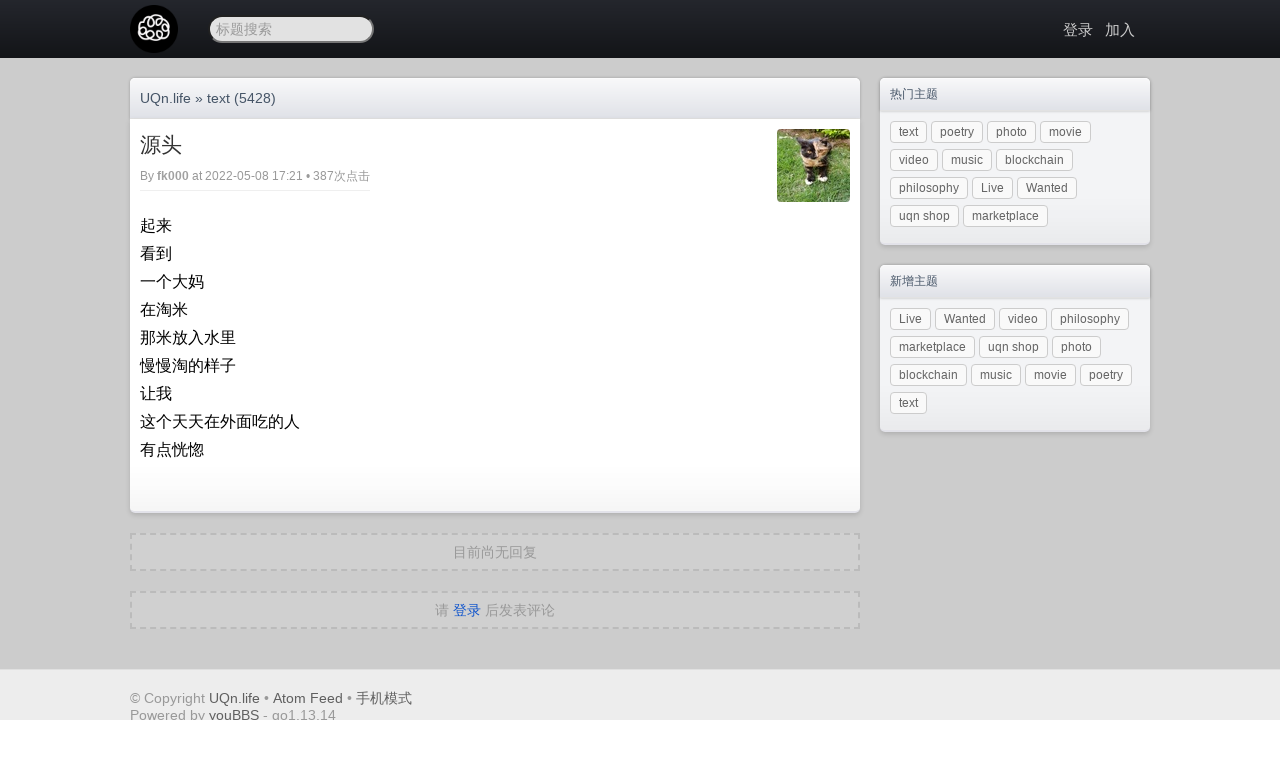

--- FILE ---
content_type: text/html; charset=utf-8
request_url: https://uqn.life/t/6023
body_size: 2502
content:

<!doctype html>
<html lang="zh-cmn-Hans">
<head>
    <meta http-equiv="Content-Type" content="text/html;charset=utf-8" />
    <title>源头 - text - UQn.life</title>
    <meta content="True" name="HandheldFriendly" />
    <meta name="viewport" content="width=device-width, initial-scale=1.0, maximum-scale=1.0, user-scalable=0" />
    <link href="/static/default/style.css" rel="stylesheet" type="text/css" />
    <link href="/static/css/jquery.toast.css" rel="stylesheet" type="text/css" />
    <link rel="apple-touch-icon" sizes="180x180" href="/apple-touch-icon.png">
    <link rel="icon" type="image/png" sizes="32x32" href="/favicon-32x32.png">
    <link rel="icon" type="image/png" sizes="16x16" href="/favicon-16x16.png">
    <link rel="manifest" href="/site.webmanifest"> 
    <link href="/feed" rel="alternate" title="UQn.life - ATOM Feed" type="application/atom+xml"/>
    <script src="/static/js/jquery.min.js" type="10ec8cfeabe166f5efa1d126-text/javascript"></script>
    <script src="/static/js/jquery.toast.js" type="10ec8cfeabe166f5efa1d126-text/javascript"></script>
    <script src="/static/js/md5.min.js" type="10ec8cfeabe166f5efa1d126-text/javascript"></script>
    <link rel="top" title="Back to Top" href="#" />
    <meta name="keywords" content="" />
    <meta name="description" content="text - 源头 - " />

    <script src="/static/js/jquery.uploadifive.min.js" type="10ec8cfeabe166f5efa1d126-text/javascript"></script>
    <link rel="stylesheet" type="text/css" href="/static/css/uploadifive.css" />

    <link rel="stylesheet" href="/static/highligt/sunburst.min.css">
    <script src="/static/highligt/highlight.pack.js" type="10ec8cfeabe166f5efa1d126-text/javascript"></script>
    <script type="10ec8cfeabe166f5efa1d126-text/javascript">hljs.initHighlightingOnLoad();</script>

    <script type="10ec8cfeabe166f5efa1d126-text/javascript">
        $(function(){
            $("#go-to-top").click(function(){
                $("html, body").animate({"scrollTop": 0}, 400);
                return false;
            });
            $(window).scroll(function() {
                var top = $(document).scrollTop();
                var g = $("#go-to-top");
                if (top > 300 && g.is(":hidden")) {
                    g.fadeIn();
                } else if(top < 300 && g.is(":visible")) {
                    g.fadeOut();
                }
            });
        })

    </script>

</head>
<body>
<div class="hdlogo"><img src="/static/img/youbbs.jpg" alt="UQn.life"/></div>
<div class="header-wrap">
    <div class="header">
        <div class="logo"><a href="/" name="top"><img src="https://uqn.life/icon48.png" alt="uqn.life"></a></div>
        
        <div class="scbox">

            <script type="10ec8cfeabe166f5efa1d126-text/javascript">
                var dispatch = function() {
                    q = document.getElementById("q");
                    if (q.value != "" && q.value != "标题搜索") {
                        window.location.href = '/search?q=' + q.value;
                        return false;
                    } else {
                        return false;
                    }
                }
            </script>

            <form role="search" method="get" id="searchform" onsubmit="if (!window.__cfRLUnblockHandlers) return false; return dispatch()" target="_blank" data-cf-modified-10ec8cfeabe166f5efa1d126-="">
                <input type="text" maxlength="30" onfocus="if (!window.__cfRLUnblockHandlers) return false; if(this.value=='标题搜索') this.value='';" onblur="if (!window.__cfRLUnblockHandlers) return false; if(this.value=='') this.value='标题搜索';" value="标题搜索" name="q" id="q" data-cf-modified-10ec8cfeabe166f5efa1d126-="">
            </form>
        </div>

        <div class="banner">

            

            
            
            <a href="/login" rel="nofollow">登录</a>
            
            
            &nbsp;&nbsp;<a href="https://uqn.life/uqnwiki.html" rel="nofollow">加入</a>
            
            

            
        </div>
        <div class="c"></div>
    </div>
    
</div>

<div class="main-wrap">
    <div class="main">
        <div class="main-content">
            

<div class="nav-title">
    <div class="float-left fs14"><a href="/">UQn.life</a> &raquo; <a href="/n/1">text</a> (5428)</div>
    
    <div class="c"></div>
</div>

<div class="main-box">
    <div class="topic-title">
        <div class="topic-title-main float-left">
            <h1>源头</h1>
            <div class="topic-title-date">
                By <a href="/member/905">fk000</a>
                at 2022-05-08 17:21 • 387次点击

                

                

            </div>
        </div>
        <div class="detail-avatar">
            <a href="/member/905"><img src="/static/avatar/905.jpg" alt="fk000" /></a></div>
        <div class="c"></div>
    </div>
    <div class="topic-content">

        <div class="markdown-body">
            <p>起来<br>
看到<br>
一个大妈<br>
在淘米<br>
那米放入水里<br>
慢慢淘的样子<br>
让我<br>
这个天天在外面吃的人<br>
有点恍惚</p>

        </div>

        

        <div class="c"></div>
        <br/>

        

    </div>

</div>



<div class="no-comment">目前尚无回复</div>





<div class="no-comment">请 <a href="/login" rel="nofollow">登录</a> 后发表评论</div>



<script type="10ec8cfeabe166f5efa1d126-text/javascript">
    $(".topic-content, .commont-content").find("a").click(function(){
        var link = $(this).attr("href");
        if(link.indexOf("/member/") !== 0) {
            $.ajax({
                type: "POST",
                url: "/t/6023",
                data: JSON.stringify({"act": "link_click", "link": link}),
                dataType: "json",
                success: function(data){
                    console.log(data);
                }
            });
        }
    });
</script>


        </div>
        
        <div class="main-sider">
            





<div class="sider-box">
    <div class="sider-box-title">热门主题</div>
    <div class="sider-box-content">
        <div class="btn">
            
            <a href="/n/1">text</a>
            
            <a href="/n/2">poetry</a>
            
            <a href="/n/6">photo</a>
            
            <a href="/n/3">movie</a>
            
            <a href="/n/10">video</a>
            
            <a href="/n/4">music</a>
            
            <a href="/n/5">blockchain</a>
            
            <a href="/n/9">philosophy</a>
            
            <a href="/n/12">Live</a>
            
            <a href="/n/11">Wanted</a>
            
            <a href="/n/7">uqn shop</a>
            
            <a href="/n/8">marketplace</a>
            
        </div>
        <div class="c"></div>
    </div>
</div>








<div class="sider-box">
    <div class="sider-box-title">新增主题</div>
    <div class="sider-box-content">
        <div class="btn">
            
            <a href="/n/12">Live</a>
            
            <a href="/n/11">Wanted</a>
            
            <a href="/n/10">video</a>
            
            <a href="/n/9">philosophy</a>
            
            <a href="/n/8">marketplace</a>
            
            <a href="/n/7">uqn shop</a>
            
            <a href="/n/6">photo</a>
            
            <a href="/n/5">blockchain</a>
            
            <a href="/n/4">music</a>
            
            <a href="/n/3">movie</a>
            
            <a href="/n/2">poetry</a>
            
            <a href="/n/1">text</a>
            
        </div>
        <div class="c"></div>
    </div>
</div>





        </div>
        
        <div class="c"></div>
    </div>
    
    <div class="c"></div>
</div>

<div class="footer-wrap">
    <div class="footer">
        <p>&copy; Copyright <a href="/">UQn.life</a> • <a rel="nofollow" href="/feed">Atom Feed</a>
            • <a href="/view?tpl=mobile">手机模式</a>
        </p>
        <p>Powered by <a href="https://www.youbbs.org" target="_blank">youBBS </a> - go1.13.14</p>
        <p>MD5SUMS: 97f4d825249bdb1ca7f15dc811d1e359</p>
    </div>
    <a style="display: none; " rel="nofollow" href="#top" id="go-to-top">▲</a>
    
</div>

<script src="/cdn-cgi/scripts/7d0fa10a/cloudflare-static/rocket-loader.min.js" data-cf-settings="10ec8cfeabe166f5efa1d126-|49" defer></script><script defer src="https://static.cloudflareinsights.com/beacon.min.js/vcd15cbe7772f49c399c6a5babf22c1241717689176015" integrity="sha512-ZpsOmlRQV6y907TI0dKBHq9Md29nnaEIPlkf84rnaERnq6zvWvPUqr2ft8M1aS28oN72PdrCzSjY4U6VaAw1EQ==" data-cf-beacon='{"version":"2024.11.0","token":"15bdc1909b7845399e6817a9ce2a76e9","r":1,"server_timing":{"name":{"cfCacheStatus":true,"cfEdge":true,"cfExtPri":true,"cfL4":true,"cfOrigin":true,"cfSpeedBrain":true},"location_startswith":null}}' crossorigin="anonymous"></script>
</body>
</html>


--- FILE ---
content_type: text/css; charset=utf-8
request_url: https://uqn.life/static/default/style.css
body_size: 4745
content:
/* reset */
body, h1, h2, h3, h4, h5, h6, p, blockquote,dl, dt, dd, ul, ol, li,pre,fieldset, lengend, button, input, textarea,th, td {margin: 0;padding: 0;}
body, button, input, select, textarea {font: 14px/1 'Segoe UI', 'Lucida Grande', Verdana, Arial, Helvetica, sans-serif;}
button, input, select, textarea { padding:3px; line-height:1em; margin:0;}
textarea {line-height:150%;resize: none;}
input { line-height:normal; }
h1 { font-size:24px; }
h2 { font-size:22px; }
h3 { font-size:20px; }
h4 { font-size:18px; }
h5 { font-size:15px; }
h1, h2, h3, h4, h5 { font-weight:normal; }

small { font-size: 11px; }

img { border: none; }
button, input, select, textarea {font-size: 100%;}
html { overflow-y: scroll;height: 100%;}
body {background-color:#FFF;height: 100%;}
p {line-height:180%;margin-bottom:20px;}
pre {
    margin: 0;
    padding: 0;
    border: 0;
    font: inherit;
    white-space: pre;
    vertical-align: baseline;
    font-family: Menlo,Monaco,"Andale Mono","lucida console","Courier New",monospace;
    border-radius: 0.4em;
    line-height: 1.45em;
    font-size: 13px;
    color: #93a1a1;
    overflow: auto;
}
pre code {
    font-family: Menlo,Monaco,"Andale Mono","lucida console","Courier New",monospace !important;
    overflow: scroll;
    overflow-y: hidden;
    display: block;
    padding: .8em !important;
    overflow-x: auto;
    line-height: 1.45em;
    color: #93a1a1 !important;
}

a:link {color: #15C;text-decoration: none;}
a:active {color: #bd0a01;text-decoration: none;}
a:visited {color: #15C;text-decoration: none;}
a:hover {color: #bd0a01;text-decoration: underline;}

.c { clear:both; }
.float-left { float:left; }
.float-right { float:right; }
.text-center {text-align:center;}
.center-align {margin:0 auto;}
.div-align {display:block;width:100%;text-align:center;}
.grey {color: #999;}
.red {color: #bd0a01;}
.fs12 {font-size:12px;line-height:1.2em;}
.fs14 {font-size:14px;line-height:20px;}
.textbtn {
    cursor: pointer;
    font-size: 12px;
    line-height: 1.2em;
    padding: 2px 5px 2px 5px;
    border: 1px solid #A2A2A2;
    border-radius: 5px;
    background-color: #f5f5f5;
    color: #333;
    text-shadow: 0px 1px 1px #fff;
    text-decoration: none;
    font-weight: bold;
    -moz-box-shadow: 0px 1px 2px rgba(66, 66, 77, 0.3);
}
.yl {color:yellow;}
.c999 {color:#999;}
.c666 {color:#666;}

img.avatar {-moz-border-radius: 4px;border-radius: 4px;}
.avatar24 {width: 24px; height: 24px;}
.avatar48 {width: 48px; height: 48px;}
.avatar73 {width: 73px; height: 73px;}

.g-plusone {text-align: center;}

.header-wrap {width:100%;min-width:1020px;height:48px;color:#FFF;background: #000 url("img/bg_header.png") repeat-x bottom center;padding: 5px 0;-webkit-box-shadow:2px 2px 5px rgba(0, 0, 0, 0.4);}
    .header {width:1020px;margin:0 auto;color:#666;vertical-align: middle;font-size: 15px;line-height:19px;font-weight: 500;}
    .header a {color:#CCC;text-decoration:none;}
    .header a:hover {color:#FFF;text-decoration:none;}
        .logo {display:block;float:left;font-size:36px;line-height:40px;font-family:Arial, "宋体",Helvetica, sans-serif;}
        .logo a {text-decoration: none;color: #ccc;text-shadow: #000 0 0 20px;-webkit-transition: color 0.25s linear;}
        .logo a:hover,
        .logo a:focus,
        .logo a:active {color: #fff;text-shadow: #666 0 0 20px;}
        .hdlogo {display:none;}
        .scbox {float:left;width:200px;margin:10px 0 0 30px;}
        .scbox input {width:150px;height:24px;font-size: 14px;line-height: 24px;outline: none;border-radius:20px;padding:0 6px 0 6px;background-color:#E2E2E2;color:#999;vertical-align: middle;}
        .banner {float:right;padding:15px;}
        .banner img{vertical-align: middle;border-radius: 4px;}
        .avatar-mini {max-height:24px;max-width:24px;}

.main-wrap {min-height:75%;height: auto !important;height: 75%;width:100%;min-width:1020px;background-color:#CCC;padding:20px 0 20px 0;}
    .main {width:1020px;margin:0 auto;}
        .main-content {float:left;width:730px;}
            .tiptitle {margin:0 auto;width:80%;margin-bottom:10px;border-bottom:2px solid #CCC;padding:10px;color:#CCC;font-size:12px;background-color:#000;border-radius:5px;box-shadow: 0px 2px 5px rgba(0, 0, 0, 0.15);}
            .nav-title {border-bottom:1px solid #E2E2E2;padding:10px;font-size:12px;border-top-left-radius:5px;border-top-right-radius:5px;box-shadow: 0px 2px 5px rgba(0, 0, 0, 0.15);color:#465567;background-image: linear-gradient(top, #F9F9FA, #E0E2E8);background-color: #F0F0F0;background-image: -moz-linear-gradient(top, #F9F9FA, #E0E2E8);background-image: -ms-linear-gradient(top, #F9F9FA, #E0E2E8);background-image: -webkit-linear-gradient(top, #F9F9FA, #E0E2E8);background-image: -o-linear-gradient(top, #F9F9FA, #E0E2E8);background-image: linear-gradient(top, #F9F9FA, #E0E2E8);background-repeat: repeat-x;-webkit-box-shadow: inset 0 1px 0 rgba(255, 255, 255, 0.5), 0 0px 3px rgba(0, 0, 0, 0.25);box-shadow: inset 0 1px 0 rgba(255, 255, 255, 0.5), 0 0px 3px rgba(0, 0, 0, 0.25);}
            .nav-title a {color: #465567;}

            .no-comment {width:706px;padding:10px;background-color:#D0D0D0;margin-bottom:20px;border: 2px dashed #BBB;color:#999;text-align:center;}
            .main-box {width:710px;padding:10px;margin-bottom:20px;border-bottom-left-radius:5px;border-bottom-right-radius:5px;box-shadow: 0px 2px 5px rgba(0, 0, 0, 0.15);border-bottom: 2px solid #E2E2E9;background: #FFF url("img/bg_item.png") repeat-x bottom center;}
                .home-box-list {width:730px;padding:10px 0 15px 0;}
                .topic-title {margin-bottom:10px;}
                .topic-title-main {max-width:620px;}
                .topic-title h1 {margin-bottom:10px;font-size:21px;font-weight: 500;line-height: 150%;color:#333;WORD-WRAP: break-word;}
                .topic-title-date {font-size:12px;color:#999;border-bottom: 1px solid #EFEFEF;padding-bottom:8px;}
                .topic-title-date a {color:#A0A0A0;font-weight:bold;}
                .topic-title-date a:hover {color:#707070;}
                .detail-avatar {width:73px;height:73px;float:right;}
                .detail-avatar img {border-radius: 4px;width: 73px;height: 73px;}
                .topic-content {WORD-WRAP: break-word;line-height: 1.5em;}
                .topic-content img {display:block;margin-top:10px;max-width:710px;}
                .topic-content embed {display:block;margin-top:10px;max-width:710px;}
                .post-list {border-bottom: 1px solid #EFEFEF;padding:0 10px 0 10px;margin-bottom:10px;background: url("img/bg_item.png") repeat-x bottom center;}
                .item-avatar {width:58px;height:58px;float:left;}
                .item-avatar img {max-height:48px;max-width:48px;border-radius: 4px;}
                .item-content {width:585px;min-height:48px;margin: 0 0 10px 10px;float:left;}
                .item-content2 {width:576px;min-height:48px;margin: 0 0 10px 10px;float:left;font-size:13px;line-height:1.5em;color:#666;}
                .item-date {color:#999;font-size:12px;}
                .item-date a {color:#666;}
                .item-date a:hover {color:#222;}
                .item-count {margin-right:10px;float:right;margin-top:12px;}
                .item-count a {font-size: 12px;line-height: 14px;font-weight: bold;border-radius: 14px;display: inline-block;background-color: #AAB0C6;color: #FFF;padding: 2px 10px 2px 10px;}
                .item-count a:hover {text-decoration:none;background-color:#778087;}
                .item-count a:visited {color:#AAA;background-color:#E5E5E5;}
                .item-content h1 {font-size: 16px;line-height:130%;margin-bottom:8px;min-height:28px;}
                .node-detail {border-bottom:1px solid #EFEFEF;margin-bottom:15px;}
                .node-img {float:left;margin:0 10px 10px 0;height:73px;width:73px;}
                .node-img img {max-width:73px;max-height:73px;border-radius: 4px;}
                .node-data {float:left;width:620px;font-size:12px;color:#999;}
                .pagination {margin-top:15px;padding:0 10px 0 10px;}
                .pagination a {font-size:12px;display:block;line-height:1.5em;padding:2px 5px 2px 5px;border:1px solid #A2A2A2;border-radius: 5px;background-color: #f5f5f5; color: #333; text-shadow: 0px 1px 1px #fff; text-decoration: none; font-weight: bold; -moz-box-shadow: 0px 1px 2px rgba(66, 66, 77, 0.3); }
                .pagination a:hover { background-color: #fff; color: #333; text-shadow: 0px 1px 1px #fff; text-decoration: none; text-decoration: none; font-weight: bold; cursor: pointer; -moz-box-shadow: 0px 1px 2px rgba(66, 66, 77, 0.2); }
                .pagination a:active { background-color: #e2e2e2; color: #333; text-shadow: 0px 1px 1px #fff; text-decoration: none; text-decoration: none; font-weight: bold; cursor: pointer; -moz-box-shadow: 0px 1px 2px rgba(66, 66, 77, 0.2); }
                .newpostbtn {font-size:12px;display:block;line-height:1.2em;padding:2px 5px 2px 5px;border:1px solid #A2A2A2;border-radius: 5px;background-color: #f5f5f5; color: #333; text-shadow: 0px 1px 1px #fff; text-decoration: none; font-weight: bold; -moz-box-shadow: 0px 1px 2px rgba(66, 66, 77, 0.3); }
                .newpostbtn:hover { background-color: #fff; color: #333; text-shadow: 0px 1px 1px #fff; text-decoration: none; text-decoration: none; font-weight: bold; cursor: pointer; -moz-box-shadow: 0px 1px 2px rgba(66, 66, 77, 0.2); }
                .newpostbtn:active { background-color: #e2e2e2; color: #333; text-shadow: 0px 1px 1px #fff; text-decoration: none; text-decoration: none; font-weight: bold; cursor: pointer; -moz-box-shadow: 0px 1px 2px rgba(66, 66, 77, 0.2); }

                .commont-item {border-bottom: 1px solid #EFEFEF;padding:0 10px 0 10px;margin-bottom:15px;background: url("img/bg_item.png") repeat-x bottom center;}
                .commont-avatar {width:58px;height:58px;float:left;}
                .commont-avatar img {max-height:48px;max-width:48px;border-radius: 4px;}
                .commont-data {float:left;width:640px;}
                .commont-data-date {color:#999;font-size: 12px;margin-bottom:4px;}
                .commont-data-date a {color:#666;}
                .commont-data-date a:hover {color:#222;}

                .commonet-count {font-size: 12px;line-height: 12px;font-weight: 500;border-radius: 10px;display: inline-block;background-color: #E0E0E0;color: #808080;padding: 2px 5px 2px 5px;}
                .comment-text {width: 700px; height: 150px;}
                .commont-content {WORD-WRAP: break-word;line-height: 1.5em;}
                .commont-content img {display:block;margin-top:10px;max-width:650px;}
                .commont-content embed {display:block;margin-top:10px;max-width:710px;}
                .main-box-node .btn a {display:block;padding:4px 8px;font-size:12px;border:1px solid #ECECEC;float:left;margin:0 4px 6px 0;color:#666;background-color:#F9F9F9;white-space: nowrap;border-radius: 4px;}
                .main-box-node .btn a:hover {border:1px solid #CCC;text-decoration:none;color:#000;background-color:#F6F6F6;}
                .member-avatar {float:left; margin:10px;width:73px;height:73px;}
                .member-avatar img {width:73px;height:73px;}
                .member-detail {float:left; margin:10px;}
                .member-detail p {color:#333;font-size:12px;line-height:16px;margin-bottom:5px;}
                .user-list {margin:20px;}
                .user-list li{margin-bottom:10px;}

                .mytag {font-size:13px;padding:2px 2px 2px 20px;margin:10px 2px 4px 2px;background: url(img/tag.gif) no-repeat 0 6px;color:#CCC;}
                .sider-box-content ul {list-style:none;}
                .has_adv {background-color:#F6F6F6;padding:10px;margin-bottom:10px;}
                .has_adv h3{color: #444;font-size:13px;font-weight:bold;margin-bottom:6px;}
                .rel_list {list-style:none;margin-bottom:2px;}
                .rel_list li{float:left;width:48%;white-space:nowrap;overflow:hidden;text-overflow:ellipsis;margin:2px;line-height:1.2em;}
                .rel_list li a {font-size:12px;color:#333;text-decoration: none;padding-left: 25px;background: url('img/dot.png') no-repeat 10px 6px;}
                .rel_list li a:hover {color:#000;text-decoration: underline;}

        .main-sider {float:right;width:270px;font-size:12px;}
            .sider-box {border-bottom:1px solid #E2E2E2;margin-bottom:20px;border-radius:5px;box-shadow: 0px 2px 5px rgba(0, 0, 0, 0.15);border-bottom: 2px solid #E2E2E9;background: #F3F4F6 url("img/bg_item.png") repeat-x bottom center;}
                .sider-box-title {border-bottom:1px solid #E2E2E2;margin-bottom:10px;padding:10px;color:#666;font-size:12px;background-color:#FFF;border-top-left-radius:5px;border-top-right-radius:5px;box-shadow: 0px 2px 5px rgba(0, 0, 0, 0.15);color:#465567;background-image: linear-gradient(top, #F9F9FA, #E0E2E8);background-color: #EFF0F3;background-image: -moz-linear-gradient(top, #F9F9FA, #E0E2E8);background-image: -ms-linear-gradient(top, #F9F9FA, #E0E2E8);background-image: -webkit-linear-gradient(top, #F9F9FA, #E0E2E8);background-image: -o-linear-gradient(top, #F9F9FA, #E0E2E8);background-image: linear-gradient(top, #F9F9FA, #E0E2E8);background-repeat: repeat-x;-webkit-box-shadow: inset 0 1px 0 rgba(255, 255, 255, 0.5), 0 0px 3px rgba(0, 0, 0, 0.25);box-shadow: inset 0 1px 0 rgba(255, 255, 255, 0.5), 0 0px 3px rgba(0, 0, 0, 0.25);}
                .sider-box-title a {color: #465567;}
                .sider-box-content {margin-bottom:10px;padding:0 10px 0 10px;}
                .sider-box-content .btn a {display:block;padding:4px 8px;border:1px solid #CCC;float:left;margin:0 4px 6px 0;color:#666;background-color:#F9F9F9;white-space: nowrap;border-radius: 4px;}
                .sider-box-content .btn a:hover {border:1px solid #AAA;text-decoration:none;color:#000;background-color:#F6F6F6;}
                .sider-box-content ul {list-style:none;}
                .sider-box-content ul li {color:#999;width:250px;white-space: nowrap;overflow: hidden;text-overflow: ellipsis;margin-bottom:10px;line-height:1.2em;}
                .sider-box-content ul li a {color:#333;}
                .sider-box-content ul li a:hover {color:#36C;}

.footer-wrap {width:100%;min-width:1020px;padding-bottom:10px;margin-bottom:0;color:#999;background-color: #EDEDED;border-top:1px solid #E0E0E0;}
    .footer {width:1020px;margin:0 auto;padding:20px 0 20px 0;}
    .footer p {margin-bottom:1px;line-height:120%;}
    .footer p a {color:#606060;font-weight:500;}
    .footer p a:hover {color:#303030;text-decoration:underline;}


/* FORM Copy from babel v2.4.0-RC1 */

.sl {border-radius: 4px;padding: 5px;font-size: 14px;border: 1px solid #CCC;box-shadow: 0pt 1px 2px rgba(0, 0, 0, 0.18) inset;width: 370px;font-family: "Helvetica Neue", "Luxi Sans", "DejaVu Sans", Tahoma, "Hiragino Sans GB", STHeiti !important;}
.sl:focus {border: 1px solid rgba(128, 128, 160, 0.6);box-shadow: 0pt 1px 2px rgba(0, 0, 0, 0.18) inset, 0px 0px 5px rgba(128, 128, 160, 0.5);outline: none;}
.ml {border-radius: 3px;padding: 5px;font-size: 14px;border: 1px solid #CCC;display: block;width: 370px;height: 160px;box-shadow: 0pt 1px 2px rgba(0, 0, 0, 0.18) inset;font-family: "Panic Sans", "Menlo", "DejaVu Sans Mono", "Helvetica Neue", "Luxi Sans", "DejaVu Sans", Tahoma, "Hiragino Sans GB", STHeiti !important;}
.ml:focus {border: 1px solid rgba(128, 128, 160, 0.6);box-shadow: 0pt 1px 2px rgba(0, 0, 0, 0.18) inset, 0px 0px 5px rgba(128, 128, 160, 0.5);outline: none;}
.sll {-moz-border-radius: 3px;-webkit-border-radius: 3px;padding: 3px;font-size: 14px;border: 1px solid #ccc;width: 700px;font-family: "Panic Sans", "Menlo", "DejaVu Sans Mono", "Helvetica Neue", "Luxi Sans", "DejaVu Sans", Tahoma, "Hiragino Sans GB", STHeiti !important;}
.sll:focus {border: 1px solid rgba(128, 128, 160, 0.6);-moz-box-shadow: 0px 0px 5px rgba(128, 128, 160, 0.5);-webkit-box-shadow: 0px 0px 5px rgba(128, 128, 160, 0.5);outline: none;}
.mll {-moz-border-radius: 3px;-webkit-border-radius: 3px;padding: 3px;font-size: 14px;border: 1px solid #ccc;display: block;width: 700px;height: 160px;font-family: "Panic Sans", "Menlo", "DejaVu Sans Mono", "Helvetica Neue", "Luxi Sans", "DejaVu Sans", Tahoma, "Hiragino Sans GB", STHeiti !important;}
.mll:focus {border: 1px solid rgba(128, 128, 160, 0.6);-moz-box-shadow: 0px 0px 5px rgba(128, 128, 160, 0.5);-webkit-box-shadow: 0px 0px 5px rgba(128, 128, 160, 0.5);outline: none;}
.tall {height: 300px;}

/* FORM end */

.w50 {width:50px;}
.w100 {width:100px;}
.w150 {width:150px;}
.w200 {width:200px;}
.w300 {width:300px;}
.w400 {width:400px;}
.w450 {width:450px;}
.w500 {width:500px;}

.h60 {height:60px;}

#go-to-top {
display: none;
position: fixed;
right: 60px;
bottom: 100px;
padding: 10px;
color: #666;
background: #DDD;
font: 24px/12px Helvetica,Arial,Verdana,sans-serif;
opacity: 0.7;
outline: 0 none;
text-decoration: none;
text-shadow: 0 0 1px #DDD;
vertical-align: baseline;
-moz-border-radius: 5px;
-khtml-border-radius: 5px;
-webkit-border-radius: 5px;
border-radius: 5px;
}

.no-comment2 {
width: 706px;
padding: 10px;
background-color: #FFF;
margin-bottom: 20px;
border: 2px dashed #BBB;
color: #999;
text-align: center;
}

.badge-notification {
    padding: 3px 5px;
    vertical-align: middle;
    color: #fff;
    font-size: 11px;
    line-height: 1;
    text-align: center;
    background-color: #bdbdbd;
    display: inline-block;
    font-weight: normal;
    white-space: nowrap;
    border-radius: 10px;
}

.clicks {
    font-weight: normal;
    background-color: #ddd;
    top: -1px;
    color: #888;
    position: relative;
    margin-left: 2px;
    border: none;
}

.previews {padding: 10px 0 10px 0; border-bottom: 1px solid #ebebeb;border-top: 1px solid #ebebeb;}
a.external_link {
    background: url(/static/img/external_link.svg) no-repeat right .3em;
    padding-right: 15px;
    background-size: 10.5px;
}

/*markdown-body bg*/
.markdown-body {padding: 0 0 1em 0;border: 0;border-radius: 0;}
.markdown-body{font-family:-apple-system,BlinkMacSystemFont,"Segoe UI",Helvetica,Arial,sans-serif,"Apple Color Emoji","Segoe UI Emoji","Segoe UI Symbol";font-size:16px;line-height:1.5;word-wrap:break-word}
.markdown-body::before{display:table;content:""}
.markdown-body::after{display:table;clear:both;content:""}
.markdown-body > *:first-child{margin-top:0!important}
.markdown-body > *:last-child{margin-bottom:0!important}
.markdown-body a:not([href]){color:inherit;text-decoration:none}
.markdown-body .absent{color:#cb2431}
.markdown-body .anchor{float:left;padding-right:4px;margin-left:-20px;line-height:1}
.markdown-body .anchor:focus{outline:none}
.markdown-body p,
.markdown-body blockquote,
.markdown-body ul,
.markdown-body ol,
.markdown-body dl,
.markdown-body table,
.markdown-body pre{margin-top:0;margin-bottom:16px}
.markdown-body hr{height:0.25em;padding:0;margin:24px 0;background-color:#e1e4e8;border:0}
.markdown-body blockquote{padding:0 1em;color:#6a737d;border-left:0.25em solid #dfe2e5}
.markdown-body blockquote > :first-child{margin-top:0}
.markdown-body blockquote > :last-child{margin-bottom:0}
.markdown-body kbd{display:inline-block;padding:3px 5px;font-size:11px;line-height:10px;color:#444d56;vertical-align:middle;background-color:#fafbfc;border:solid 1px #c6cbd1;border-bottom-color:#959da5;border-radius:3px;box-shadow:inset 0 -1px 0 #959da5}
.markdown-body h1,
.markdown-body h2,
.markdown-body h3,
.markdown-body h4,
.markdown-body h5,
.markdown-body h6{margin-top:24px;margin-bottom:16px;font-weight:600;line-height:1.25}
.markdown-body h1 .octicon-link,
.markdown-body h2 .octicon-link,
.markdown-body h3 .octicon-link,
.markdown-body h4 .octicon-link,
.markdown-body h5 .octicon-link,
.markdown-body h6 .octicon-link{color:#1b1f23;vertical-align:middle;visibility:hidden}
.markdown-body h1:hover .anchor,
.markdown-body h2:hover .anchor,
.markdown-body h3:hover .anchor,
.markdown-body h4:hover .anchor,
.markdown-body h5:hover .anchor,
.markdown-body h6:hover .anchor{text-decoration:none}
.markdown-body h1:hover .anchor .octicon-link,
.markdown-body h2:hover .anchor .octicon-link,
.markdown-body h3:hover .anchor .octicon-link,
.markdown-body h4:hover .anchor .octicon-link,
.markdown-body h5:hover .anchor .octicon-link,
.markdown-body h6:hover .anchor .octicon-link{visibility:visible}
.markdown-body h1 tt,
.markdown-body h1 code,
.markdown-body h2 tt,
.markdown-body h2 code,
.markdown-body h3 tt,
.markdown-body h3 code,
.markdown-body h4 tt,
.markdown-body h4 code,
.markdown-body h5 tt,
.markdown-body h5 code,
.markdown-body h6 tt,
.markdown-body h6 code{font-size:inherit}
.markdown-body h1{padding-bottom:0.3em;font-size:2em;border-bottom:1px solid #eaecef}
.markdown-body h2{padding-bottom:0.3em;font-size:1.5em;border-bottom:1px solid #eaecef}
.markdown-body h3{font-size:1.25em}
.markdown-body h4{font-size:1em}
.markdown-body h5{font-size:0.875em}
.markdown-body h6{font-size:0.85em;color:#6a737d}
.markdown-body ul,
.markdown-body ol{padding-left:2em}
.markdown-body ul.no-list,
.markdown-body ol.no-list{padding:0;list-style-type:none}
.markdown-body ul ul,
.markdown-body ul ol,
.markdown-body ol ol,
.markdown-body ol ul{margin-top:0;margin-bottom:0}
.markdown-body li{word-wrap:break-word}
.markdown-body li > p{margin-top:16px}
.markdown-body li + li{margin-top:0.25em}
.markdown-body dl{padding:0}
.markdown-body dl dt{padding:0;margin-top:16px;font-size:1em;font-style:italic;font-weight:600}
.markdown-body dl dd{padding:0 16px;margin-bottom:16px}
.markdown-body table{display:block;width:100%;overflow:auto}
.markdown-body table th{font-weight:600}
.markdown-body table th,
.markdown-body table td{padding:6px 13px;border:1px solid #dfe2e5}
.markdown-body table tr{background-color:#fff;border-top:1px solid #c6cbd1}
.markdown-body table tr:nth-child(2n){background-color:#f6f8fa}
.markdown-body table img{background-color:initial}
.markdown-body img{max-width:100%;box-sizing:initial;background-color:#fff}
.markdown-body img[align=right]{padding-left:20px}
.markdown-body img[align=left]{padding-right:20px}
.markdown-body .emoji{max-width:none;vertical-align:text-top;background-color:initial}
.markdown-body span.frame{display:block;overflow:hidden}
.markdown-body span.frame > span{display:block;float:left;width:auto;padding:7px;margin:13px 0 0;overflow:hidden;border:1px solid #dfe2e5}
.markdown-body span.frame span img{display:block;float:left}
.markdown-body span.frame span span{display:block;padding:5px 0 0;clear:both;color:#24292e}
.markdown-body span.align-center{display:block;overflow:hidden;clear:both}
.markdown-body span.align-center > span{display:block;margin:13px auto 0;overflow:hidden;text-align:center}
.markdown-body span.align-center span img{margin:0 auto;text-align:center}
.markdown-body span.align-right{display:block;overflow:hidden;clear:both}
.markdown-body span.align-right > span{display:block;margin:13px 0 0;overflow:hidden;text-align:right}
.markdown-body span.align-right span img{margin:0;text-align:right}
.markdown-body span.float-left{display:block;float:left;margin-right:13px;overflow:hidden}
.markdown-body span.float-left span{margin:13px 0 0}
.markdown-body span.float-right{display:block;float:right;margin-left:13px;overflow:hidden}
.markdown-body span.float-right > span{display:block;margin:13px auto 0;overflow:hidden;text-align:right}
.markdown-body code,
.markdown-body tt{padding:0.2em 0.4em;margin:0;font-size:85%;background-color:rgba(27,31,35,0.05);border-radius:3px}
.markdown-body code br,
.markdown-body tt br{display:none}
.markdown-body del code{text-decoration:inherit}
.markdown-body pre{word-wrap:normal}
.markdown-body pre > code{padding:0;margin:0;font-size:100%;word-break:normal;white-space:pre;background:transparent;border:0}
.markdown-body .highlight{margin-bottom:16px}
.markdown-body .highlight pre{margin-bottom:0;word-break:normal}
.markdown-body .highlight pre,
.markdown-body pre{padding:16px;overflow:auto;font-size:85%;line-height:1.45;background-color:#f6f8fa;border-radius:3px}
.markdown-body pre code,
.markdown-body pre tt{display:inline;max-width:inherit;padding:0;margin:0;overflow:visible;line-height:inherit;word-wrap:normal;background-color:initial;border:0}
.markdown-body .csv-data td,
.markdown-body .csv-data th{padding:5px;overflow:hidden;font-size:12px;line-height:1;text-align:left;white-space:nowrap}
.markdown-body .csv-data .blob-num{padding:10px 8px 9px;text-align:right;background:#fff;border:0}
.markdown-body .csv-data tr{border-top:0}
.markdown-body .csv-data th{font-weight:600;background:#f6f8fa;border-top:0}

.markdown-body a:hover {text-decoration: underline;}
/*markdown-body ed*/
